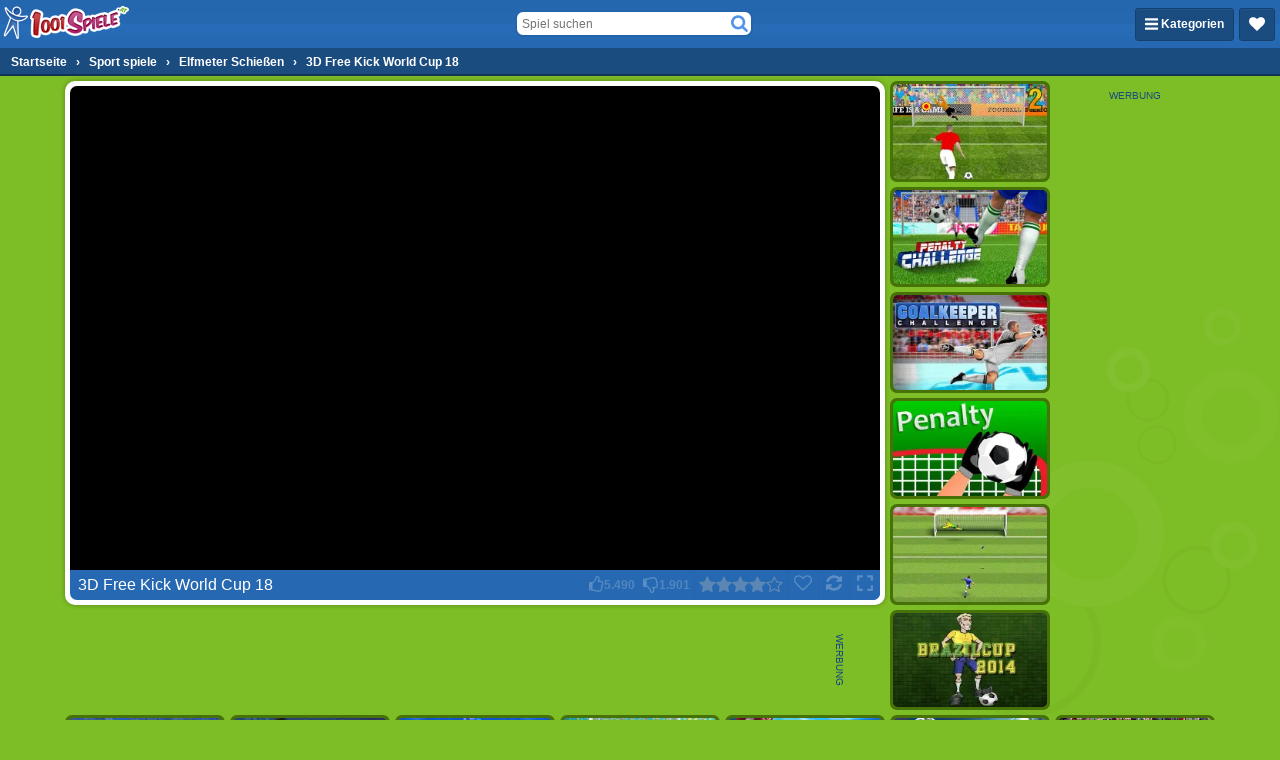

--- FILE ---
content_type: application/javascript
request_url: https://ccf.admeen.org/21/fp/0d8d2fa90ada76e38d5a4afe681a709b/js/defer.min.js
body_size: -113
content:
(function(){var a="https://ccf.admeen.org/21/fp/0d8d2fa90ada76e38d5a4afe681a709b/js/page/"+(admDl&&admDl[0]&&admDl[0].js?admDl[0].js:"other")+".min.js";admLoadJs("https://ccf.admeen.org/21/fp/0d8d2fa90ada76e38d5a4afe681a709b/js/ads/adasync.min.js");admLoadJs(a)})();
